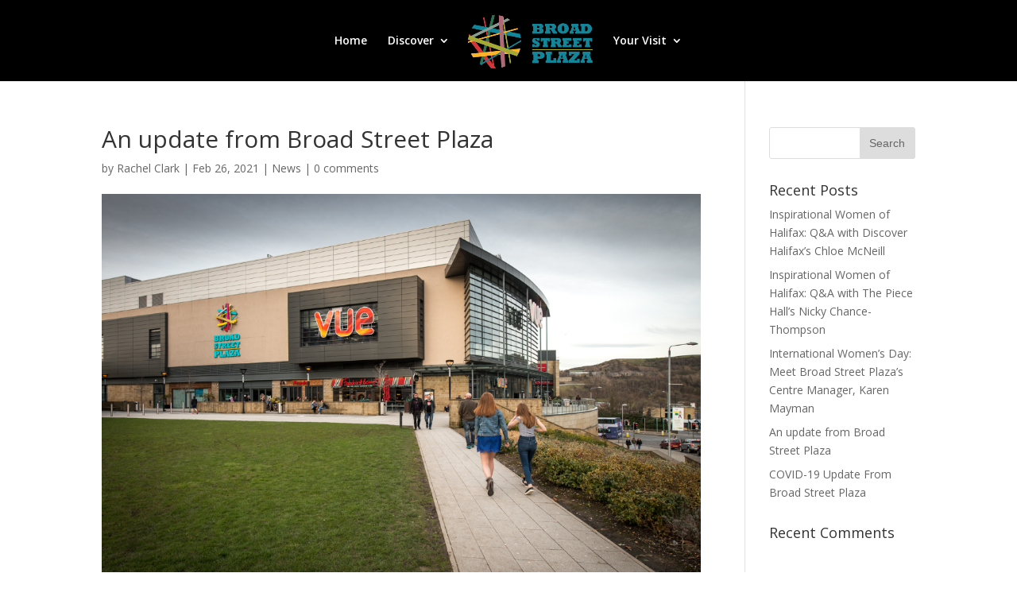

--- FILE ---
content_type: text/html; charset=UTF-8
request_url: https://broad-street-plaza.co.uk/2021/02/26/update-broad-street-plaza/
body_size: 10913
content:
<!DOCTYPE html>
<!--[if IE 6]>
<html id="ie6" lang="en-US" prefix="og: http://ogp.me/ns#">
<![endif]-->
<!--[if IE 7]>
<html id="ie7" lang="en-US" prefix="og: http://ogp.me/ns#">
<![endif]-->
<!--[if IE 8]>
<html id="ie8" lang="en-US" prefix="og: http://ogp.me/ns#">
<![endif]-->
<!--[if !(IE 6) | !(IE 7) | !(IE 8)  ]><!-->
<html lang="en-US" prefix="og: http://ogp.me/ns#">
<!--<![endif]-->
<head>
	<meta charset="UTF-8" />
			
	
	<link rel="pingback" href="https://broad-street-plaza.co.uk/xmlrpc.php" />

		<!--[if lt IE 9]>
	<script src="https://broad-street-plaza.co.uk/wp-content/themes/Divi/js/html5.js" type="text/javascript"></script>
	<![endif]-->

	<script type="text/javascript">
		document.documentElement.className = 'js';
	</script>

	<title>An update from Broad Street Plaza - Broad Street Plaza</title>

<!-- This site is optimized with the Yoast SEO plugin v4.0.2 - https://yoast.com/wordpress/plugins/seo/ -->
<link rel="canonical" href="https://broad-street-plaza.co.uk/2021/02/26/update-broad-street-plaza/" />
<meta property="og:locale" content="en_US" />
<meta property="og:type" content="article" />
<meta property="og:title" content="An update from Broad Street Plaza - Broad Street Plaza" />
<meta property="og:description" content="We&#8217;re delighted to hear the roadmap proposals this week from the Government which means that non-essential retail and hospitality outdoors will be open on 12th April if their conditions are met. It&#8217;s great to have a date to work towards and we&#8217;re in touch with our tenants at the moment and will provide further updates &hellip;" />
<meta property="og:url" content="https://broad-street-plaza.co.uk/2021/02/26/update-broad-street-plaza/" />
<meta property="og:site_name" content="Broad Street Plaza" />
<meta property="article:section" content="News" />
<meta property="article:published_time" content="2021-02-26T13:27:18+00:00" />
<meta property="article:modified_time" content="2021-03-11T13:29:52+00:00" />
<meta property="og:updated_time" content="2021-03-11T13:29:52+00:00" />
<meta property="og:image" content="https://broad-street-plaza.co.uk/wp-content/uploads/2021/03/Broad-Street-Website-1.png" />
<meta property="og:image:width" content="1024" />
<meta property="og:image:height" content="675" />
<meta name="twitter:card" content="summary" />
<meta name="twitter:description" content="We&#8217;re delighted to hear the roadmap proposals this week from the Government which means that non-essential retail and hospitality outdoors will be open on 12th April if their conditions are met. It&#8217;s great to have a date to work towards and we&#8217;re in touch with our tenants at the moment and will provide further updates [&hellip;]" />
<meta name="twitter:title" content="An update from Broad Street Plaza - Broad Street Plaza" />
<meta name="twitter:image" content="https://broad-street-plaza.co.uk/wp-content/uploads/2021/03/Broad-Street-Website-1.png" />
<!-- / Yoast SEO plugin. -->

<link rel='dns-prefetch' href='//fonts.googleapis.com' />
<link rel='dns-prefetch' href='//s.w.org' />
<link rel="alternate" type="application/rss+xml" title="Broad Street Plaza &raquo; Feed" href="https://broad-street-plaza.co.uk/feed/" />
<link rel="alternate" type="application/rss+xml" title="Broad Street Plaza &raquo; Comments Feed" href="https://broad-street-plaza.co.uk/comments/feed/" />
<link rel="alternate" type="application/rss+xml" title="Broad Street Plaza &raquo; An update from Broad Street Plaza Comments Feed" href="https://broad-street-plaza.co.uk/2021/02/26/update-broad-street-plaza/feed/" />
		<script type="text/javascript">
			window._wpemojiSettings = {"baseUrl":"https:\/\/s.w.org\/images\/core\/emoji\/2.2.1\/72x72\/","ext":".png","svgUrl":"https:\/\/s.w.org\/images\/core\/emoji\/2.2.1\/svg\/","svgExt":".svg","source":{"concatemoji":"https:\/\/broad-street-plaza.co.uk\/wp-includes\/js\/wp-emoji-release.min.js?ver=4.7.16"}};
			!function(a,b,c){function d(a){var b,c,d,e,f=String.fromCharCode;if(!k||!k.fillText)return!1;switch(k.clearRect(0,0,j.width,j.height),k.textBaseline="top",k.font="600 32px Arial",a){case"flag":return k.fillText(f(55356,56826,55356,56819),0,0),!(j.toDataURL().length<3e3)&&(k.clearRect(0,0,j.width,j.height),k.fillText(f(55356,57331,65039,8205,55356,57096),0,0),b=j.toDataURL(),k.clearRect(0,0,j.width,j.height),k.fillText(f(55356,57331,55356,57096),0,0),c=j.toDataURL(),b!==c);case"emoji4":return k.fillText(f(55357,56425,55356,57341,8205,55357,56507),0,0),d=j.toDataURL(),k.clearRect(0,0,j.width,j.height),k.fillText(f(55357,56425,55356,57341,55357,56507),0,0),e=j.toDataURL(),d!==e}return!1}function e(a){var c=b.createElement("script");c.src=a,c.defer=c.type="text/javascript",b.getElementsByTagName("head")[0].appendChild(c)}var f,g,h,i,j=b.createElement("canvas"),k=j.getContext&&j.getContext("2d");for(i=Array("flag","emoji4"),c.supports={everything:!0,everythingExceptFlag:!0},h=0;h<i.length;h++)c.supports[i[h]]=d(i[h]),c.supports.everything=c.supports.everything&&c.supports[i[h]],"flag"!==i[h]&&(c.supports.everythingExceptFlag=c.supports.everythingExceptFlag&&c.supports[i[h]]);c.supports.everythingExceptFlag=c.supports.everythingExceptFlag&&!c.supports.flag,c.DOMReady=!1,c.readyCallback=function(){c.DOMReady=!0},c.supports.everything||(g=function(){c.readyCallback()},b.addEventListener?(b.addEventListener("DOMContentLoaded",g,!1),a.addEventListener("load",g,!1)):(a.attachEvent("onload",g),b.attachEvent("onreadystatechange",function(){"complete"===b.readyState&&c.readyCallback()})),f=c.source||{},f.concatemoji?e(f.concatemoji):f.wpemoji&&f.twemoji&&(e(f.twemoji),e(f.wpemoji)))}(window,document,window._wpemojiSettings);
		</script>
		<meta content="Divi v.3.0.27" name="generator"/><style type="text/css">
img.wp-smiley,
img.emoji {
	display: inline !important;
	border: none !important;
	box-shadow: none !important;
	height: 1em !important;
	width: 1em !important;
	margin: 0 .07em !important;
	vertical-align: -0.1em !important;
	background: none !important;
	padding: 0 !important;
}
</style>
<link rel='stylesheet' id='custom-article-cards-css'  href='https://broad-street-plaza.co.uk/wp-content/plugins/divi-100-article-card1/assets/css/style.css?ver=20160602' type='text/css' media='all' />
<style id='custom-article-cards-inline-css' type='text/css'>
.divi-100-article-card .et_pb_blog_grid .article-card__category,
				.divi-100-article-card .et_pb_blog_grid .article-card__date { background-color: #20acbb; }
				.divi-100-article-card .et_pb_blog_grid .article-card__sub-title { color: #20acbb; }
</style>
<link rel='stylesheet' id='divi-fonts-css'  href='https://fonts.googleapis.com/css?family=Open+Sans:300italic,400italic,600italic,700italic,800italic,400,300,600,700,800&#038;subset=latin,latin-ext' type='text/css' media='all' />
<link rel='stylesheet' id='et-gf-open-sans-css'  href='https://fonts.googleapis.com/css?family=Open+Sans:300italic,400italic,600italic,700italic,800italic,400,300,600,700,800&#038;subset=latin,cyrillic-ext,greek-ext,greek,vietnamese,latin-ext,cyrillic' type='text/css' media='all' />
<link rel='stylesheet' id='divi-style-css'  href='https://broad-street-plaza.co.uk/wp-content/themes/Divi/style.css?ver=3.0.27' type='text/css' media='all' />
<link rel='stylesheet' id='et-shortcodes-css-css'  href='https://broad-street-plaza.co.uk/wp-content/themes/Divi/epanel/shortcodes/css/shortcodes.css?ver=3.0.27' type='text/css' media='all' />
<link rel='stylesheet' id='et-shortcodes-responsive-css-css'  href='https://broad-street-plaza.co.uk/wp-content/themes/Divi/epanel/shortcodes/css/shortcodes_responsive.css?ver=3.0.27' type='text/css' media='all' />
<link rel='stylesheet' id='magnific-popup-css'  href='https://broad-street-plaza.co.uk/wp-content/themes/Divi/includes/builder/styles/magnific_popup.css?ver=3.0.27' type='text/css' media='all' />
<script type='text/javascript' src='https://broad-street-plaza.co.uk/wp-includes/js/jquery/jquery.js?ver=1.12.4'></script>
<script type='text/javascript' src='https://broad-street-plaza.co.uk/wp-includes/js/jquery/jquery-migrate.min.js?ver=1.4.1'></script>
<link rel='https://api.w.org/' href='https://broad-street-plaza.co.uk/wp-json/' />
<link rel="EditURI" type="application/rsd+xml" title="RSD" href="https://broad-street-plaza.co.uk/xmlrpc.php?rsd" />
<link rel="wlwmanifest" type="application/wlwmanifest+xml" href="https://broad-street-plaza.co.uk/wp-includes/wlwmanifest.xml" /> 
<meta name="generator" content="WordPress 4.7.16" />
<link rel='shortlink' href='https://broad-street-plaza.co.uk/?p=2307' />
<link rel="alternate" type="application/json+oembed" href="https://broad-street-plaza.co.uk/wp-json/oembed/1.0/embed?url=https%3A%2F%2Fbroad-street-plaza.co.uk%2F2021%2F02%2F26%2Fupdate-broad-street-plaza%2F" />
<link rel="alternate" type="text/xml+oembed" href="https://broad-street-plaza.co.uk/wp-json/oembed/1.0/embed?url=https%3A%2F%2Fbroad-street-plaza.co.uk%2F2021%2F02%2F26%2Fupdate-broad-street-plaza%2F&#038;format=xml" />
<meta name="viewport" content="width=device-width, initial-scale=1.0, maximum-scale=1.0, user-scalable=0" />		<style id="theme-customizer-css">
													.woocommerce #respond input#submit, .woocommerce-page #respond input#submit, .woocommerce #content input.button, .woocommerce-page #content input.button, .woocommerce-message, .woocommerce-error, .woocommerce-info { background: #ffffff !important; }
			#et_search_icon:hover, .mobile_menu_bar:before, .mobile_menu_bar:after, .et_toggle_slide_menu:after, .et-social-icon a:hover, .et_pb_sum, .et_pb_pricing li a, .et_pb_pricing_table_button, .et_overlay:before, .entry-summary p.price ins, .woocommerce div.product span.price, .woocommerce-page div.product span.price, .woocommerce #content div.product span.price, .woocommerce-page #content div.product span.price, .woocommerce div.product p.price, .woocommerce-page div.product p.price, .woocommerce #content div.product p.price, .woocommerce-page #content div.product p.price, .et_pb_member_social_links a:hover, .woocommerce .star-rating span:before, .woocommerce-page .star-rating span:before, .et_pb_widget li a:hover, .et_pb_filterable_portfolio .et_pb_portfolio_filters li a.active, .et_pb_filterable_portfolio .et_pb_portofolio_pagination ul li a.active, .et_pb_gallery .et_pb_gallery_pagination ul li a.active, .wp-pagenavi span.current, .wp-pagenavi a:hover, .nav-single a, .posted_in a { color: #ffffff; }
			.et_pb_contact_submit, .et_password_protected_form .et_submit_button, .et_pb_bg_layout_light .et_pb_newsletter_button, .comment-reply-link, .form-submit .et_pb_button, .et_pb_bg_layout_light .et_pb_promo_button, .et_pb_bg_layout_light .et_pb_more_button, .woocommerce a.button.alt, .woocommerce-page a.button.alt, .woocommerce button.button.alt, .woocommerce-page button.button.alt, .woocommerce input.button.alt, .woocommerce-page input.button.alt, .woocommerce #respond input#submit.alt, .woocommerce-page #respond input#submit.alt, .woocommerce #content input.button.alt, .woocommerce-page #content input.button.alt, .woocommerce a.button, .woocommerce-page a.button, .woocommerce button.button, .woocommerce-page button.button, .woocommerce input.button, .woocommerce-page input.button { color: #ffffff; }
			.footer-widget h4 { color: #ffffff; }
			.et-search-form, .nav li ul, .et_mobile_menu, .footer-widget li:before, .et_pb_pricing li:before, blockquote { border-color: #ffffff; }
			.et_pb_counter_amount, .et_pb_featured_table .et_pb_pricing_heading, .et_quote_content, .et_link_content, .et_audio_content, .et_pb_post_slider.et_pb_bg_layout_dark, .et_slide_in_menu_container { background-color: #ffffff; }
									a { color: #138599; }
							#main-header, #main-header .nav li ul, .et-search-form, #main-header .et_mobile_menu { background-color: #000000; }
									.nav li ul { border-color: #138599; }
							#top-header, #et-secondary-nav li ul { background-color: #ffffff; }
													.et_header_style_centered .mobile_nav .select_page, .et_header_style_split .mobile_nav .select_page, .et_nav_text_color_light #top-menu > li > a, .et_nav_text_color_dark #top-menu > li > a, #top-menu a, .et_mobile_menu li a, .et_nav_text_color_light .et_mobile_menu li a, .et_nav_text_color_dark .et_mobile_menu li a, #et_search_icon:before, .et_search_form_container input, span.et_close_search_field:after, #et-top-navigation .et-cart-info { color: #ffffff; }
			.et_search_form_container input::-moz-placeholder { color: #ffffff; }
			.et_search_form_container input::-webkit-input-placeholder { color: #ffffff; }
			.et_search_form_container input:-ms-input-placeholder { color: #ffffff; }
							#main-header .nav li ul a { color: rgba(255,255,255,0.7); }
						
		
					#top-menu li.current-menu-ancestor > a, #top-menu li.current-menu-item > a,
			.et_color_scheme_red #top-menu li.current-menu-ancestor > a, .et_color_scheme_red #top-menu li.current-menu-item > a,
			.et_color_scheme_pink #top-menu li.current-menu-ancestor > a, .et_color_scheme_pink #top-menu li.current-menu-item > a,
			.et_color_scheme_orange #top-menu li.current-menu-ancestor > a, .et_color_scheme_orange #top-menu li.current-menu-item > a,
			.et_color_scheme_green #top-menu li.current-menu-ancestor > a, .et_color_scheme_green #top-menu li.current-menu-item > a { color: #138599; }
													#main-footer .footer-widget h4 { color: #ffffff; }
							.footer-widget li:before { border-color: #ffffff; }
						#footer-bottom { background-color: #000000; }#footer-info, #footer-info a { color: #ffffff; }#footer-bottom .et-social-icon a { font-size: 16px ; }#footer-bottom .et-social-icon a { color: #ffffff; }							.et-fixed-header#main-header { box-shadow: none !important; }
								
		
																														
		@media only screen and ( min-width: 981px ) {
																												.et_header_style_left #et-top-navigation, .et_header_style_split #et-top-navigation  { padding: 44px 0 0 0; }
				.et_header_style_left #et-top-navigation nav > ul > li > a, .et_header_style_split #et-top-navigation nav > ul > li > a { padding-bottom: 44px; }
				.et_header_style_split .centered-inline-logo-wrap { width: 87px; margin: -87px 0; }
				.et_header_style_split .centered-inline-logo-wrap #logo { max-height: 87px; }
				.et_pb_svg_logo.et_header_style_split .centered-inline-logo-wrap #logo { height: 87px; }
				.et_header_style_centered #top-menu > li > a { padding-bottom: 16px; }
				.et_header_style_slide #et-top-navigation, .et_header_style_fullscreen #et-top-navigation { padding: 35px 0 35px 0 !important; }
									.et_header_style_centered #main-header .logo_container { height: 87px; }
																										.et_header_style_centered.et_hide_primary_logo #main-header:not(.et-fixed-header) .logo_container, .et_header_style_centered.et_hide_fixed_logo #main-header.et-fixed-header .logo_container { height: 15.66px; }
										.et_header_style_left .et-fixed-header #et-top-navigation, .et_header_style_split .et-fixed-header #et-top-navigation { padding: 44px 0 0 0; }
				.et_header_style_left .et-fixed-header #et-top-navigation nav > ul > li > a, .et_header_style_split .et-fixed-header #et-top-navigation nav > ul > li > a  { padding-bottom: 44px; }
				.et_header_style_centered header#main-header.et-fixed-header .logo_container { height: 87px; }
				.et_header_style_split .et-fixed-header .centered-inline-logo-wrap { width: 87px; margin: -87px 0;  }
				.et_header_style_split .et-fixed-header .centered-inline-logo-wrap #logo { max-height: 87px; }
				.et_pb_svg_logo.et_header_style_split .et-fixed-header .centered-inline-logo-wrap #logo { height: 87px; }
				.et_header_style_slide .et-fixed-header #et-top-navigation, .et_header_style_fullscreen .et-fixed-header #et-top-navigation { padding: 35px 0 35px 0 !important; }
										.et_header_style_split .centered-inline-logo-wrap { width: auto; height: 75.77px; }
				.et_header_style_split .et-fixed-header .centered-inline-logo-wrap { width: auto; height: 75.77px; }
				.et_header_style_split .centered-inline-logo-wrap #logo,
				.et_header_style_split .et-fixed-header .centered-inline-logo-wrap #logo { height: auto; max-height: 100%; }

										.et-fixed-header#top-header, .et-fixed-header#top-header #et-secondary-nav li ul { background-color: #ffffff; }
										.et-fixed-header#main-header, .et-fixed-header#main-header .nav li ul, .et-fixed-header .et-search-form { background-color: rgba(0,0,0,0.85); }
													.et-fixed-header #top-menu a, .et-fixed-header #et_search_icon:before, .et-fixed-header #et_top_search .et-search-form input, .et-fixed-header .et_search_form_container input, .et-fixed-header .et_close_search_field:after, .et-fixed-header #et-top-navigation .et-cart-info { color: #ffffff !important; }
				.et-fixed-header .et_search_form_container input::-moz-placeholder { color: #ffffff !important; }
				.et-fixed-header .et_search_form_container input::-webkit-input-placeholder { color: #ffffff !important; }
				.et-fixed-header .et_search_form_container input:-ms-input-placeholder { color: #ffffff !important; }
										.et-fixed-header #top-menu li.current-menu-ancestor > a,
				.et-fixed-header #top-menu li.current-menu-item > a { color: #00839b !important; }
						
					}
					@media only screen and ( min-width: 1350px) {
				.et_pb_row { padding: 27px 0; }
				.et_pb_section { padding: 54px 0; }
				.single.et_pb_pagebuilder_layout.et_full_width_page .et_post_meta_wrapper { padding-top: 81px; }
				.et_pb_section.et_pb_section_first { padding-top: inherit; }
				.et_pb_fullwidth_section { padding: 0; }
			}
		
		@media only screen and ( max-width: 980px ) {
																				}
		@media only screen and ( max-width: 767px ) {
														}
	</style>

	
					<style class="et_primary_nav_font">
				#main-header,
				#et-top-navigation {
					font-family: 'Open Sans', Helvetica, Arial, Lucida, sans-serif;				}
				</style>
			
	
	<style id="module-customizer-css">
			</style>

			<style type="text/css">.recentcomments a{display:inline !important;padding:0 !important;margin:0 !important;}</style>
		<meta name="google-site-verification" content="KViXW__qNep9JL67C-1GBkjcqjIYTMqiU1xFhA6ErTs" /><link rel="icon" href="https://broad-street-plaza.co.uk/wp-content/uploads/2017/03/cropped-Screen-Shot-2017-03-17-at-10.20.53-32x32.png" sizes="32x32" />
<link rel="icon" href="https://broad-street-plaza.co.uk/wp-content/uploads/2017/03/cropped-Screen-Shot-2017-03-17-at-10.20.53-192x192.png" sizes="192x192" />
<link rel="apple-touch-icon-precomposed" href="https://broad-street-plaza.co.uk/wp-content/uploads/2017/03/cropped-Screen-Shot-2017-03-17-at-10.20.53-180x180.png" />
<meta name="msapplication-TileImage" content="https://broad-street-plaza.co.uk/wp-content/uploads/2017/03/cropped-Screen-Shot-2017-03-17-at-10.20.53-270x270.png" />
	<!-- Facebook Pixel Code -->
		<script>
		!function(f,b,e,v,n,t,s)
		{if(f.fbq)return;n=f.fbq=function(){n.callMethod?
		n.callMethod.apply(n,arguments):n.queue.push(arguments)};
		if(!f._fbq)f._fbq=n;n.push=n;n.loaded=!0;n.version='2.0';
		n.queue=[];t=b.createElement(e);t.async=!0;
		t.src=v;s=b.getElementsByTagName(e)[0];
		s.parentNode.insertBefore(t,s)}(window,document,'script',
		'https://connect.facebook.net/en_US/fbevents.js');
		 fbq('init', '1733989049991969');
		fbq('track', 'PageView');
		</script>
		<noscript>
		 <img height="1" width="1"
		src="https://www.facebook.com/tr?id=1733989049991969&ev=PageView
		&noscript=1"/>
		</noscript>
	<!-- End Facebook Pixel Code -->
</head>
<body class="post-template-default single single-post postid-2307 single-format-standard divi-100-article-card et_pb_button_helper_class et_fixed_nav et_show_nav et_cover_background et_pb_gutter osx et_pb_gutters3 et_primary_nav_dropdown_animation_expand et_secondary_nav_dropdown_animation_fade et_pb_footer_columns4 et_header_style_split et_right_sidebar et_divi_theme chrome">
	<div id="page-container">

	
	
		<header id="main-header" data-height-onload="87">
			<div class="container clearfix et_menu_container">
							<div class="logo_container">
					<span class="logo_helper"></span>
					<a href="https://broad-street-plaza.co.uk/">
						<img src="https://broad-street-plaza.co.uk/wp-content/uploads/2017/03/Plaza_logo.png" alt="Broad Street Plaza" id="logo" data-height-percentage="71" />
					</a>
				</div>
				<div id="et-top-navigation" data-height="87" data-fixed-height="87">
											<nav id="top-menu-nav">
						<ul id="top-menu" class="nav"><li id="menu-item-49" class="menu-item menu-item-type-post_type menu-item-object-page menu-item-home menu-item-49"><a href="https://broad-street-plaza.co.uk/">Home</a></li>
<li id="menu-item-131" class="menu-item menu-item-type-custom menu-item-object-custom menu-item-has-children menu-item-131"><a href="#">Discover</a>
<ul class="sub-menu">
	<li id="menu-item-134" class="menu-item menu-item-type-post_type menu-item-object-page menu-item-134"><a href="https://broad-street-plaza.co.uk/cinema-2/">Cinema</a></li>
	<li id="menu-item-137" class="menu-item menu-item-type-post_type menu-item-object-page menu-item-137"><a href="https://broad-street-plaza.co.uk/food-dining/">Food &#038; Drink</a></li>
	<li id="menu-item-140" class="menu-item menu-item-type-post_type menu-item-object-page menu-item-140"><a href="https://broad-street-plaza.co.uk/health-wellbeing/">Health &#038; Wellbeing</a></li>
</ul>
</li>
<li id="menu-item-132" class="menu-item menu-item-type-custom menu-item-object-custom menu-item-has-children menu-item-132"><a href="#">Your Visit</a>
<ul class="sub-menu">
	<li id="menu-item-143" class="menu-item menu-item-type-post_type menu-item-object-page menu-item-143"><a href="https://broad-street-plaza.co.uk/getting-here/">Getting Here</a></li>
	<li id="menu-item-146" class="menu-item menu-item-type-post_type menu-item-object-page menu-item-146"><a href="https://broad-street-plaza.co.uk/opening-times/">Opening Times</a></li>
	<li id="menu-item-149" class="menu-item menu-item-type-post_type menu-item-object-page menu-item-149"><a href="https://broad-street-plaza.co.uk/facilitiesaccessibility/">Customer Service</a></li>
	<li id="menu-item-152" class="menu-item menu-item-type-post_type menu-item-object-page menu-item-152"><a href="https://broad-street-plaza.co.uk/contact-us/">Contact us</a></li>
</ul>
</li>
</ul>						</nav>
					
					
					
					
					<div id="et_mobile_nav_menu">
				<div class="mobile_nav closed">
					<span class="select_page">Select Page</span>
					<span class="mobile_menu_bar mobile_menu_bar_toggle"></span>
				</div>
			</div>				</div> <!-- #et-top-navigation -->
			</div> <!-- .container -->
			<div class="et_search_outer">
				<div class="container et_search_form_container">
					<form role="search" method="get" class="et-search-form" action="https://broad-street-plaza.co.uk/">
					<input type="search" class="et-search-field" placeholder="Search &hellip;" value="" name="s" title="Search for:" />					</form>
					<span class="et_close_search_field"></span>
				</div>
			</div>
		</header> <!-- #main-header -->

		<div id="et-main-area">

<div id="main-content">
	<div class="container">
		<div id="content-area" class="clearfix">
			<div id="left-area">
							
				
				<article id="post-2307" class="et_pb_post post-2307 post type-post status-publish format-standard has-post-thumbnail hentry category-news">
											<div class="et_post_meta_wrapper">
							<h1 class="entry-title">An update from Broad Street Plaza</h1>

						<p class="post-meta"> by <span class="author vcard"><a href="https://broad-street-plaza.co.uk/author/editor/" title="Posts by Rachel Clark" rel="author">Rachel Clark</a></span> | <span class="published">Feb 26, 2021</span> | <a href="https://broad-street-plaza.co.uk/category/news/" rel="category tag">News</a> | <span class="comments-number"><a href="https://broad-street-plaza.co.uk/2021/02/26/update-broad-street-plaza/#respond">0 comments</a></span></p><img src="https://broad-street-plaza.co.uk/wp-content/uploads/2021/03/Broad-Street-Website-1-1024x675.png" alt='An update from Broad Street Plaza' width='1080' height='675' />
												</div> <!-- .et_post_meta_wrapper -->
				
					<div class="entry-content">
					<p>We&#8217;re delighted to hear the roadmap proposals this week from the Government which means that non-essential retail and hospitality outdoors will be open on 12th April if their conditions are met.</p>
<p>It&#8217;s great to have a date to work towards and we&#8217;re in touch with our tenants at the moment and will provide further updates closer to the time.</p>
<p>In the meantime, {my}dentist and our NHS clinic are still open for appointments and Nando&#8217;s is offering a click and collect, and delivery service.</p>
<p>We are thoroughly looking forward to welcoming you back in April but until then, stay safe and keep an eye on our social channels and website for all the latest information.</p>
					</div> <!-- .entry-content -->
					<div class="et_post_meta_wrapper">
					
					
					<!-- You can start editing here. -->

<section id="comment-wrap">
		   <div id="comment-section" class="nocomments">
		  			 <!-- If comments are open, but there are no comments. -->

		  	   </div>
					<div id="respond" class="comment-respond">
		<h3 id="reply-title" class="comment-reply-title"><span>Submit a Comment</span> <small><a rel="nofollow" id="cancel-comment-reply-link" href="/2021/02/26/update-broad-street-plaza/#respond" style="display:none;">Cancel reply</a></small></h3>			<form action="https://broad-street-plaza.co.uk/wp-comments-post.php" method="post" id="commentform" class="comment-form">
				<p class="comment-notes"><span id="email-notes">Your email address will not be published.</span> Required fields are marked <span class="required">*</span></p><p class="comment-form-comment"><label for="comment">Comment</label> <textarea id="comment" name="comment" cols="45" rows="8" maxlength="65525" aria-required="true" required="required"></textarea></p><p class="comment-form-author"><label for="author">Name <span class="required">*</span></label> <input id="author" name="author" type="text" value="" size="30" maxlength="245" aria-required='true' required='required' /></p>
<p class="comment-form-email"><label for="email">Email <span class="required">*</span></label> <input id="email" name="email" type="text" value="" size="30" maxlength="100" aria-describedby="email-notes" aria-required='true' required='required' /></p>
<p class="comment-form-url"><label for="url">Website</label> <input id="url" name="url" type="text" value="" size="30" maxlength="200" /></p>
<p class="form-submit"><input name="submit" type="submit" id="submit" class="submit et_pb_button" value="Submit Comment" /> <input type='hidden' name='comment_post_ID' value='2307' id='comment_post_ID' />
<input type='hidden' name='comment_parent' id='comment_parent' value='0' />
</p>			</form>
			</div><!-- #respond -->
		</section>					</div> <!-- .et_post_meta_wrapper -->
				</article> <!-- .et_pb_post -->

						</div> <!-- #left-area -->

				<div id="sidebar">
		<div id="search-2" class="et_pb_widget widget_search"><form role="search" method="get" id="searchform" class="searchform" action="https://broad-street-plaza.co.uk/">
				<div>
					<label class="screen-reader-text" for="s">Search for:</label>
					<input type="text" value="" name="s" id="s" />
					<input type="submit" id="searchsubmit" value="Search" />
				</div>
			</form></div> <!-- end .et_pb_widget -->		<div id="recent-posts-2" class="et_pb_widget widget_recent_entries">		<h4 class="widgettitle">Recent Posts</h4>		<ul>
					<li>
				<a href="https://broad-street-plaza.co.uk/2021/03/16/inspirational-women-halifax-qa-discover-halifaxs-chloe-mcneill/">Inspirational Women of Halifax: Q&#038;A with Discover Halifax’s Chloe McNeill</a>
						</li>
					<li>
				<a href="https://broad-street-plaza.co.uk/2021/03/11/inspirational-women-halifax-qa-piece-halls-nicky-chance-thompson/">Inspirational Women of Halifax: Q&#038;A with The Piece Hall’s Nicky Chance-Thompson</a>
						</li>
					<li>
				<a href="https://broad-street-plaza.co.uk/2021/03/08/international-womens-day-meet-broad-street-plazas-centre-manager-karen-mayman/">International Women’s Day: Meet Broad Street Plaza’s Centre Manager, Karen Mayman</a>
						</li>
					<li>
				<a href="https://broad-street-plaza.co.uk/2021/02/26/update-broad-street-plaza/">An update from Broad Street Plaza</a>
						</li>
					<li>
				<a href="https://broad-street-plaza.co.uk/2020/03/17/an-update-from-broad-street-plaza/">COVID-19 Update From Broad Street Plaza</a>
						</li>
				</ul>
		</div> <!-- end .et_pb_widget -->		<div id="recent-comments-2" class="et_pb_widget widget_recent_comments"><h4 class="widgettitle">Recent Comments</h4><ul id="recentcomments"></ul></div> <!-- end .et_pb_widget --><div id="archives-2" class="et_pb_widget widget_archive"><h4 class="widgettitle">Archives</h4>		<ul>
			<li><a href='https://broad-street-plaza.co.uk/2021/03/'>March 2021</a></li>
	<li><a href='https://broad-street-plaza.co.uk/2021/02/'>February 2021</a></li>
	<li><a href='https://broad-street-plaza.co.uk/2020/03/'>March 2020</a></li>
	<li><a href='https://broad-street-plaza.co.uk/2019/11/'>November 2019</a></li>
	<li><a href='https://broad-street-plaza.co.uk/2019/10/'>October 2019</a></li>
	<li><a href='https://broad-street-plaza.co.uk/2019/09/'>September 2019</a></li>
	<li><a href='https://broad-street-plaza.co.uk/2019/08/'>August 2019</a></li>
	<li><a href='https://broad-street-plaza.co.uk/2019/06/'>June 2019</a></li>
	<li><a href='https://broad-street-plaza.co.uk/2019/04/'>April 2019</a></li>
	<li><a href='https://broad-street-plaza.co.uk/2019/03/'>March 2019</a></li>
	<li><a href='https://broad-street-plaza.co.uk/2019/02/'>February 2019</a></li>
	<li><a href='https://broad-street-plaza.co.uk/2019/01/'>January 2019</a></li>
	<li><a href='https://broad-street-plaza.co.uk/2018/11/'>November 2018</a></li>
	<li><a href='https://broad-street-plaza.co.uk/2018/10/'>October 2018</a></li>
	<li><a href='https://broad-street-plaza.co.uk/2018/09/'>September 2018</a></li>
	<li><a href='https://broad-street-plaza.co.uk/2018/08/'>August 2018</a></li>
	<li><a href='https://broad-street-plaza.co.uk/2018/07/'>July 2018</a></li>
	<li><a href='https://broad-street-plaza.co.uk/2018/06/'>June 2018</a></li>
	<li><a href='https://broad-street-plaza.co.uk/2018/05/'>May 2018</a></li>
	<li><a href='https://broad-street-plaza.co.uk/2018/04/'>April 2018</a></li>
	<li><a href='https://broad-street-plaza.co.uk/2018/03/'>March 2018</a></li>
		</ul>
		</div> <!-- end .et_pb_widget --><div id="categories-2" class="et_pb_widget widget_categories"><h4 class="widgettitle">Categories</h4>		<ul>
	<li class="cat-item cat-item-9"><a href="https://broad-street-plaza.co.uk/category/news/" >News</a>
</li>
	<li class="cat-item cat-item-10"><a href="https://broad-street-plaza.co.uk/category/offer/" >Offer</a>
</li>
		</ul>
</div> <!-- end .et_pb_widget --><div id="meta-2" class="et_pb_widget widget_meta"><h4 class="widgettitle">Meta</h4>			<ul>
						<li><a rel="nofollow" href="https://broad-street-plaza.co.uk/wp-login.php">Log in</a></li>
			<li><a href="https://broad-street-plaza.co.uk/feed/">Entries <abbr title="Really Simple Syndication">RSS</abbr></a></li>
			<li><a href="https://broad-street-plaza.co.uk/comments/feed/">Comments <abbr title="Really Simple Syndication">RSS</abbr></a></li>
			<li><a href="https://wordpress.org/" title="Powered by WordPress, state-of-the-art semantic personal publishing platform.">WordPress.org</a></li>			</ul>
			</div> <!-- end .et_pb_widget -->	</div> <!-- end #sidebar -->
		</div> <!-- #content-area -->
	</div> <!-- .container -->
</div> <!-- #main-content -->


			<footer id="main-footer">
				

		
				<div id="footer-bottom">
					<div class="container clearfix">
				<ul class="et-social-icons">

	<li class="et-social-icon et-social-facebook">
		<a href="https://business.facebook.com/BroadStreetPlazaHX/" class="icon">
			<span>Facebook</span>
		</a>
	</li>
	<li class="et-social-icon et-social-twitter">
		<a href="https://twitter.com/ThePlazaHalifax?ref_src=twsrc%5Egoogle%7Ctwcamp%5Eserp%7Ctwgr%5Eauthor" class="icon">
			<span>Twitter</span>
		</a>
	</li>
	<li class="et-social-icon et-social-instagram">
		<a href="https://www.instagram.com/broadstreetplaza" class="icon">
			<span>Instagram</span>
		</a>
	</li>


</ul>
<div id="footer-info">© Broad Street Plaza 2017. All Rights Reserved. Website Designed by <a href="//www.wrappedagency.co.uk">The Wrapped Agency.</a></div>					</div>	<!-- .container -->
				</div>
			</footer> <!-- #main-footer -->
		</div> <!-- #et-main-area -->


	</div> <!-- #page-container -->

	<style type="text/css" id="et-builder-page-custom-style">
				 .et_pb_bg_layout_dark { color: #ffffff !important; } .page.et_pb_pagebuilder_layout #main-content { background-color: rgba(255,255,255,0); } .et_pb_section { background-color: #ffffff; }
			</style><script>
  (function(i,s,o,g,r,a,m){i['GoogleAnalyticsObject']=r;i[r]=i[r]||function(){
  (i[r].q=i[r].q||[]).push(arguments)},i[r].l=1*new Date();a=s.createElement(o),
  m=s.getElementsByTagName(o)[0];a.async=1;a.src=g;m.parentNode.insertBefore(a,m)
  })(window,document,'script','https://www.google-analytics.com/analytics.js','ga');

  ga('create', 'UA-92568701-3', 'auto');
  ga('send', 'pageview');

</script>
<style type="text/css">
#main-header .et_mobile_menu .menu-item-has-children > a { background-color: transparent; position: relative; }
#main-header .et_mobile_menu .menu-item-has-children > a:after { font-family: 'ETmodules'; text-align: center; speak: none; font-weight: normal; font-variant: normal; text-transform: none; -webkit-font-smoothing: antialiased; position: absolute; }
#main-header .et_mobile_menu .menu-item-has-children > a:after { font-size: 16px; content: '4c'; top: 13px; right: 10px; }
#main-header .et_mobile_menu .menu-item-has-children.visible > a:after { content: '4d'; }
#main-header .et_mobile_menu ul.sub-menu { display: none !important; visibility: hidden !important;  transition: all 1.5s ease-in-out;}
#main-header .et_mobile_menu .visible > ul.sub-menu { display: block !important; visibility: visible !important; }
</style>
<script type="text/javascript">
(function($) {
      
    function setup_collapsible_submenus() {
        var $menu = $('#mobile_menu'),
            top_level_link = '#mobile_menu .menu-item-has-children > a';
             
        $menu.find('a').each(function() {
            $(this).off('click');
              
            if ( $(this).is(top_level_link) ) {
                $(this).attr('href', '#');
            }
              
            if ( ! $(this).siblings('.sub-menu').length ) {
                $(this).on('click', function(event) {
                    $(this).parents('.mobile_nav').trigger('click');
                });
            } else {
                $(this).on('click', function(event) {
                    event.preventDefault();
                    $(this).parent().toggleClass('visible');
                });
            }
        });
    }
      
    $(window).load(function() {
        setTimeout(function() {
            setup_collapsible_submenus();
        }, 700);
    });
 
})(jQuery);
</script><script type='text/javascript' src='https://broad-street-plaza.co.uk/wp-content/themes/Divi/includes/builder/scripts/frontend-builder-global-functions.js?ver=3.0.27'></script>
<script type='text/javascript' src='https://broad-street-plaza.co.uk/wp-content/themes/Divi/includes/builder/scripts/jquery.mobile.custom.min.js?ver=3.0.27'></script>
<script type='text/javascript' src='https://broad-street-plaza.co.uk/wp-content/themes/Divi/js/custom.js?ver=3.0.27'></script>
<script type='text/javascript' src='https://broad-street-plaza.co.uk/wp-content/plugins/divi-100-article-card1/assets/js/scripts.js?ver=20160602'></script>
<script type='text/javascript' src='https://broad-street-plaza.co.uk/wp-includes/js/comment-reply.min.js?ver=4.7.16'></script>
<script type='text/javascript' src='https://broad-street-plaza.co.uk/wp-content/themes/Divi/includes/builder/scripts/jquery.fitvids.js?ver=3.0.27'></script>
<script type='text/javascript' src='https://broad-street-plaza.co.uk/wp-content/themes/Divi/includes/builder/scripts/waypoints.min.js?ver=3.0.27'></script>
<script type='text/javascript' src='https://broad-street-plaza.co.uk/wp-content/themes/Divi/includes/builder/scripts/jquery.magnific-popup.js?ver=3.0.27'></script>
<script type='text/javascript'>
/* <![CDATA[ */
var et_pb_custom = {"ajaxurl":"https:\/\/broad-street-plaza.co.uk\/wp-admin\/admin-ajax.php","images_uri":"https:\/\/broad-street-plaza.co.uk\/wp-content\/themes\/Divi\/images","builder_images_uri":"https:\/\/broad-street-plaza.co.uk\/wp-content\/themes\/Divi\/includes\/builder\/images","et_frontend_nonce":"8bf798b6f6","subscription_failed":"Please, check the fields below to make sure you entered the correct information.","et_ab_log_nonce":"ece33e3702","fill_message":"Please, fill in the following fields:","contact_error_message":"Please, fix the following errors:","invalid":"Invalid email","captcha":"Captcha","prev":"Prev","previous":"Previous","next":"Next","wrong_captcha":"You entered the wrong number in captcha.","is_builder_plugin_used":"","is_divi_theme_used":"1","widget_search_selector":".widget_search","is_ab_testing_active":"","page_id":"2307","unique_test_id":"","ab_bounce_rate":"5","is_cache_plugin_active":"no","is_shortcode_tracking":""};
/* ]]> */
</script>
<script type='text/javascript' src='https://broad-street-plaza.co.uk/wp-content/themes/Divi/includes/builder/scripts/frontend-builder-scripts.js?ver=3.0.27'></script>
<script type='text/javascript' src='https://broad-street-plaza.co.uk/wp-includes/js/wp-embed.min.js?ver=4.7.16'></script>
</body>
</html>

--- FILE ---
content_type: text/plain
request_url: https://www.google-analytics.com/j/collect?v=1&_v=j102&a=1006947054&t=pageview&_s=1&dl=https%3A%2F%2Fbroad-street-plaza.co.uk%2F2021%2F02%2F26%2Fupdate-broad-street-plaza%2F&ul=en-us%40posix&dt=An%20update%20from%20Broad%20Street%20Plaza%20-%20Broad%20Street%20Plaza&sr=1280x720&vp=1280x720&_u=IEBAAEABAAAAACAAI~&jid=1960800370&gjid=71078298&cid=844340100.1768984070&tid=UA-92568701-3&_gid=2038194790.1768984070&_r=1&_slc=1&z=665253422
body_size: -453
content:
2,cG-Q1N3NHHJ4J